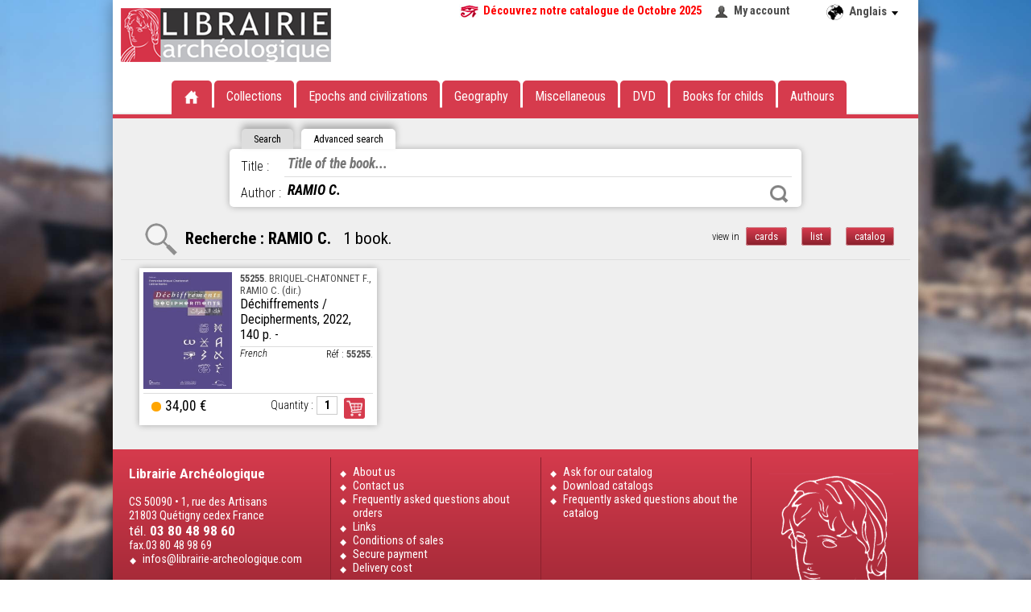

--- FILE ---
content_type: text/html; charset=UTF-8
request_url: https://www.librairie-archeologique.com/index-a.html?chercher-auteur=RAMIO%20C.
body_size: 3610
content:
<!DOCTYPE HTML PUBLIC "-//W3C//DTD HTML 4.01 Transitional//EN" "http://www.w3.org/TR/html4/loose.dtd">
<html>
	<head>
	
	
	
	<title>Recherche :   RAMIO C. | Librairie archéologique - publications en archéologie</title>
	<meta name="subject" content="Librairie archéologique : publications récentes en archéologie sur l'Europe et le bassin méditerranéen, de la préhistoire aux Temps Modernes">
	<meta name="keywords" content="Archéologie, édition numérique, préhistoire, protohistoire, Celtes, Age du Bronze, Age du Fer, Hallstatt,  Époque romaine, Haut-Empire, Bas-Empire, Mérovingiens, haut et bas moyen âge, Temps Modernes">
	<meta name="description" content="Librairie archéologique : publications récentes en archéologie sur l'Europe et le bassin méditerranéen, de la préhistoire aux Temps Modernes">
	
	<meta http-equiv="Content-Type" content="text/html; charset=utf-8">
	<meta http-equiv="X-UA-Compatible" content="IE=EmulateIE7, IE=9">
	<meta name="classification" content="Internet">
	<meta name="copyright" content="©OF">
	<meta name="rating" content="General">
	<meta name="robots" content="index, follow">
	<meta name="revisit-after" content="7 days">
	<meta name="generator" content="WiseDyn">
	<link rel="shortcut icon" href="favicon.png">
	<meta name="apple-mobile-web-app-capable" content="yes">
	<meta names="apple-mobile-web-app-status-bar-style" content="black-translucent">
	<link href="media/icone-iphone.png" rel="apple-touch-icon">
	<script language="javascript" src="js/framework/jquery-1.11.1.min.js?v3" type="text/javascript"></script>
	<script language="javascript" src="js/modules/bjqs-1.3.js?v3" type="text/javascript"></script>
	<script language="javascript" src="js/modules/jquery.autocomplete.min.js?v3" type="text/javascript"></script>
	<script language="javascript" src="js/modules/jquery.cookie.js?v3" type="text/javascript"></script>
	<script language="javascript" src="js/modules/jquery.secret-source.min.js?v3" type="text/javascript"></script>
	<script language="javascript" src="js/modules/jquery.validationEngine.js?v3" type="text/javascript"></script>
	<meta name="language" content="en"><script language="javascript" src="js/modules/jquery.validationEngine-en.js?v3" type="text/javascript"></script>
		
	<link href="js/modules/validationEngine.jquery.css" rel="stylesheet" type="text/css" media="screen">
	<link href="js/modules/validationEngine.jquery.css" rel="stylesheet" type="text/css" media="screen">
	<script language="javascript" src="js/site/archeo.js?v3" type="text/javascript"></script>
	<link href="skin/skin.css" rel="stylesheet" type="text/css" media="screen">
	<meta name="copyright" content="Librairie archéologique - Editions Faton">
	<meta name="author" content="Librairie archéologique - Editions Faton">	
</head>

	<body id="noma" class="normal" leftmargin="0" marginheight="0" marginwidth="0" topmargin="0"  onorientationchange="updateOrientation();">
		<div id="container">
						<header>
				<a href="index-a.html" class=""><img src='skin/logo.png'></a>
				<section>
					<a href="catalogues/Nouveautés%20LA%20Octobre%202025.pdf" download="Catalogue Nouveautés Octobre 2025.pdf" target="_blank" style="font-weight:bold;color:red;background:url('mail/oeil-catalogue.jpg') no-repeat;padding-left:30px;padding-right:15px;">Découvrez notre catalogue de Octobre 2025</a>
				
					<a href="mon_compte-a.html" class="compte" style="margin-right:20px;">My account</a>
				
				
					
					
				
				</section>
				<br>
				<div class="menu">
	<ul>
		<li><a href="index-a.html"><img src="skin/accueil.png" alt="Accueil"></a></li>
		<li><a href="index-a.html?selection=periodiques">Collections</a></li>
		<li>Epochs and civilizations
			<div class="sousmenu epoque"><ul>
				<li><a href="index-a.html?selection=epoque-1">Prehistory</a></li><li><a href="index-a.html?selection=epoque-2">Protohistory</a></li><li><a href="index-a.html?selection=epoque-3">Ancien orient</a></li><li><a href="index-a.html?selection=epoque-4">Dynastic Egypt</a></li><li><a href="index-a.html?selection=epoque-5">Greek civilization</a></li><li><a href="index-a.html?selection=epoque-6">Roman Empire</a></li><li><a href="index-a.html?selection=epoque-7">Early Christian & Bizantine Times</a></li><li><a href="index-a.html?selection=epoque-8">Islamic Civilization</a></li><li><a href="index-a.html?selection=epoque-9">The middle ages</a></li><li><a href="index-a.html?selection=epoque-10">Modern times</a></li>
			</ul></div></li>
		<li>Geography
			<div class="sousmenu geographie"><ul>
				<li><a href="index-a.html?selection=geographie-1">Africa</a></li><li><a href="index-a.html?selection=geographie-2">The Americas</a></li><li><a href="index-a.html?selection=geographie-3">Asia</a></li><li><a href="index-a.html?selection=geographie-4">Europe</a></li><li><a href="index-a.html?selection=geographie-5">The far east</a></li><li><a href="index-a.html?selection=geographie-6">France</a></li><li><a href="index-a.html?selection=geographie-7">Italia</a></li><li><a href="index-a.html?selection=geographie-8">Oceania</a></li><li><a href="index-a.html?selection=geographie-9">Near and middle orient</a></li>
			</ul></div></li>
		<li><a href="index-a.html?selection=generalites">Miscellaneous</a></li>
		<li><a href="index-a.html?selection=dvd">DVD</a></li>
		<li><a href="index-a.html?selection=enfants">Books for childs</a></li>
		<li><a href="index-a.html?selection=auteurs">Authours</a></li>
	</ul>
</div>
				

	<div class="ligne-rouge"></div>

			</header>
			<div id="langues">
				<span class="langue">Anglais</span>
				
				<ul>
					
						
							<li class="m2"><a class="m2" href="index.html?chercher-auteur=RAMIO C.">Français</a></li>
						
					
						
					
				</ul>
			</div>
			<article id="contenu" id="accueil">
				<div class="texte">
					
						
							
	



<div class="recherche">
	<ul class="onglet">
		<li class="simple inactive">Search</li>
		<li class="avancee ">Advanced search</li>
	</ul>
	<form method="get" action="index-a.html" class="simple inactive">
		
		
		
		
		
		<input type="text" name="chercher-ouvrage" autocomplete="off" spellcheck="false" placeHolder="Search a book from 30091 references in our website..." value="">
		<button type="submit">Rechercher</button><label style="width:500px"><input type="checkbox" name="en_stock"  onClick="if ($(this).is(':checked')) {$(location).attr('href','index-a.html?chercher-auteur=RAMIO C.&en_stock=on&new=1')} else {$(location).attr('href','index-a.html?chercher-auteur=RAMIO C.')}">Uniquement les ouvrages en stock</label>
	</form>
	<form method="get" action="index-a.html" class="avancee ">
		
		
		<label>Title : </label><input type="text" name="chercher-titre" autocomplete="off" placeHolder="Title of the book..." value=""><hr>
		<label>Author : </label><input type="text" name="chercher-auteur" autocomplete="off" spellcheck="false" id="auteurs" placeHolder="Name of the author..." value="RAMIO C.">
		<button type="submit">Search</button><label style="position:absolute;height:30px;">
	</form>
</div>
	

	
	
		
		
		
		
		
		
		
		
		
		
		
		
		
			
			
		
		
		
		
		
		
		
		
		
		
		
			
				
			
		
	



							
								


	
	
	
		
		<div class="affichage">view in
			<a onClick="$.cookie('aff', '', {expire : 7,path : '/'});document.location.href='index-a.html?chercher-auteur=RAMIO C.';" class="bouton active">cards</a>
			<a onClick="$.cookie('aff', 'liste', {expire : 7,path : '/'});document.location.href='index-a.html?chercher-auteur=RAMIO C.';" class="bouton ">list</a>
			<a onClick="$.cookie('aff', 'catalogue', {expire : 7,path : '/'});document.location.href='index-a.html?chercher-auteur=RAMIO C.';" class="bouton ">catalog</a>
		</div>	
		<div class="titre rechercher">Recherche :   RAMIO C. <span class="nb">1 book.</span></div>
		
		
				<div class="liste">
					
						<div class="ouvrage">
	<a href="index.html?produit=55255">
		
		
		
		
		<img src="miniatures/im/o/5/55255-300-500.jpg" alt="Déchiffrements / Decipherments, 2022, 140 p.">
		
	</a>
	<div class="detail">
		<div class="auteur">
			<a href="index-a.html?produit=55255">
				<b>55255</b>. BRIQUEL-CHATONNET F., RAMIO C. (dir.)
			</a>
		</div>
		<a href="index.html?produit=55255"><div class="titre">Déchiffrements / Decipherments, 2022, 140 p. - </div></a>
		<div class="reference">Réf : <a href="index.html?produit=55255"><b>55255</b>. </a></div>
		<div class="langue">French </div>
	</div>
	
		<div class="bas">
			<div class="commander">
				<form action="panier-a.html" method="get" name="frm314874">
					<input type="hidden" name="produit" value="lis314874">
					<input type="hidden" name="action" value="ajouter">
					<label>Quantity :</label><input type="text" name="qte" size="2" value="1" title="Enter the quantity">
					<button type="submit" class="bouton caddie" value="commander">Order</button>
				</form>
			</div>
			<span style="cursor:help;float:left;line-height:.4em;font-size:4em;color:orange" title="On request">•</span>
			<div class="prix">
				34,00 &euro;
				
				
			</div>
		</div>
	
</div>
					
				</div>												
		
			
		
	
							
						
					
				</div>
			</article>
			<footer>
	<div style="display:none">Développé avec WiseDyn par <a href="https://www.noma.fr">Noma</a>, 134 rue Font-Caude, 34080 MONTPELLIER</div>
	<section>
		<big><b>Librairie Archéologique</b></big><br><br>CS 50090 • 1, rue des Artisans<br>21803 Quétigny cedex France<br><big>tél. <b>03 80 48 98 60</b></big><br>fax.03 80 48 98 69
		<a href="mailto:infos@librairie-archeologique.com">infos@librairie-archeologique.com</a>
	</section>
	<section>
		
		
			<a href="qui-sommes-nous.html">About us</a>
		
			<a href="contactez-nous.html">Contact us</a>
		
			<a href="questions-relatives-a-la-commande.html">Frequently asked questions about orders</a>
		
			<a href="liens-en-archeologie.html">Links</a>
		
			<a href="conditions-generales-de-vente.html">Conditions of sales</a>
		
			<a href="paiement-securise.html">Secure payment</a>
		
			<a href="frais-de-port.html">Delivery cost</a>
		
	</section>
	<section>
		
		
			<a href="demander-notre-catalogue.html">Ask for our catalog</a>
		
			<a href="telecharger-nos-catalogues.html">Download catalogs</a>
		
			<a href="questions-relatives-au-catalogue.html">Frequently asked questions about the catalog</a>
		
	</section>
	<section class="logo"></section>
</footer>
<script>
  (function(i,s,o,g,r,a,m){i['GoogleAnalyticsObject']=r;i[r]=i[r]||function(){
  (i[r].q=i[r].q||[]).push(arguments)},i[r].l=1*new Date();a=s.createElement(o),
  m=s.getElementsByTagName(o)[0];a.async=1;a.src=g;m.parentNode.insertBefore(a,m)
  })(window,document,'script','//www.google-analytics.com/analytics.js','ga');

  ga('create', 'UA-1148340-70', 'auto');
  ga('send', 'pageview');

</script>


		</div>
	</body>
</html>


--- FILE ---
content_type: application/javascript
request_url: https://www.librairie-archeologique.com/js/modules/jquery.autocomplete.min.js?v3
body_size: 2305
content:
/**
*  Ajax Autocomplete for jQuery, version 1.1.3
*  (c) 2010 Tomas Kirda
*
*  Ajax Autocomplete for jQuery is freely distributable under the terms of an MIT-style license.
*  For details, see the web site: http://www.devbridge.com/projects/autocomplete/jquery/
*
*  Last Review: 04/19/2010
*/

(function(d){function l(b,a,c){a="("+c.replace(m,"\\$1")+")";return b.replace(new RegExp(a,"gi"),"<strong>$1</strong>")}function i(b,a){this.el=d(b);this.el.attr("autocomplete","off");this.suggestions=[];this.data=[];this.badQueries=[];this.selectedIndex=-1;this.currentValue=this.el.val();this.intervalId=0;this.cachedResponse=[];this.onChangeInterval=null;this.ignoreValueChange=false;this.serviceUrl=a.serviceUrl;this.isLocal=false;this.options={autoSubmit:false,minChars:1,maxHeight:300,deferRequestBy:0, width:0,highlight:true,params:{},fnFormatResult:l,delimiter:null,zIndex:9999};this.initialize();this.setOptions(a)}var m=new RegExp("(\\/|\\.|\\*|\\+|\\?|\\||\\(|\\)|\\[|\\]|\\{|\\}|\\\\)","g");d.fn.autocomplete=function(b){return new i(this.get(0)||d("<input />"),b)};i.prototype={killerFn:null,initialize:function(){var b,a,c;b=this;a=Math.floor(Math.random()*1048576).toString(16);c="Autocomplete_"+a;this.killerFn=function(e){if(d(e.target).parents(".autocomplete").size()===0){b.killSuggestions(); b.disableKillerFn()}};if(!this.options.width)this.options.width=this.el.width();this.mainContainerId="AutocompleteContainter_"+a;d('<div id="'+this.mainContainerId+'" style="position:absolute;z-index:9999;"><div class="autocomplete-w1"><div class="autocomplete" id="'+c+'" style="display:none; width:300px;"></div></div></div>').appendTo("body");this.container=d("#"+c);this.fixPosition();window.opera?this.el.keypress(function(e){b.onKeyPress(e)}):this.el.keydown(function(e){b.onKeyPress(e)});this.el.keyup(function(e){b.onKeyUp(e)}); this.el.blur(function(){b.enableKillerFn()});this.el.focus(function(){b.fixPosition()})},setOptions:function(b){var a=this.options;d.extend(a,b);if(a.lookup){this.isLocal=true;if(d.isArray(a.lookup))a.lookup={suggestions:a.lookup,data:[]}}d("#"+this.mainContainerId).css({zIndex:a.zIndex});this.container.css({maxHeight:a.maxHeight+"px",width:a.width})},clearCache:function(){this.cachedResponse=[];this.badQueries=[]},disable:function(){this.disabled=true},enable:function(){this.disabled=false},fixPosition:function(){var b= this.el.offset();d("#"+this.mainContainerId).css({top:b.top+this.el.innerHeight()+"px",left:b.left+"px"})},enableKillerFn:function(){d(document).bind("click",this.killerFn)},disableKillerFn:function(){d(document).unbind("click",this.killerFn)},killSuggestions:function(){var b=this;this.stopKillSuggestions();this.intervalId=window.setInterval(function(){b.hide();b.stopKillSuggestions()},300)},stopKillSuggestions:function(){window.clearInterval(this.intervalId)},onKeyPress:function(b){if(!(this.disabled|| !this.enabled)){switch(b.keyCode){case 27:this.el.val(this.currentValue);this.hide();break;case 9:case 13:if(this.selectedIndex===-1){this.hide();return}this.select(this.selectedIndex);if(b.keyCode===9)return;break;case 38:this.moveUp();break;case 40:this.moveDown();break;default:return}b.stopImmediatePropagation();b.preventDefault()}},onKeyUp:function(b){if(!this.disabled){switch(b.keyCode){case 38:case 40:return}clearInterval(this.onChangeInterval);if(this.currentValue!==this.el.val())if(this.options.deferRequestBy> 0){var a=this;this.onChangeInterval=setInterval(function(){a.onValueChange()},this.options.deferRequestBy)}else this.onValueChange()}},onValueChange:function(){clearInterval(this.onChangeInterval);this.currentValue=this.el.val();var b=this.getQuery(this.currentValue);this.selectedIndex=-1;if(this.ignoreValueChange)this.ignoreValueChange=false;else b===""||b.length<this.options.minChars?this.hide():this.getSuggestions(b)},getQuery:function(b){var a;a=this.options.delimiter;if(!a)return d.trim(b);b= b.split(a);return d.trim(b[b.length-1])},getSuggestionsLocal:function(b){var a,c,e,g,f;c=this.options.lookup;e=c.suggestions.length;a={suggestions:[],data:[]};b=b.toLowerCase();for(f=0;f<e;f++){g=c.suggestions[f];if(g.toLowerCase().indexOf(b)===0){a.suggestions.push(g);a.data.push(c.data[f])}}return a},getSuggestions:function(b){var a,c;if((a=this.isLocal?this.getSuggestionsLocal(b):this.cachedResponse[b])&&d.isArray(a.suggestions)){this.suggestions=a.suggestions;this.data=a.data;this.suggest()}else if(!this.isBadQuery(b)){c= this;c.options.params.query=b;d.get(this.serviceUrl,c.options.params,function(e){c.processResponse(e)},"text")}},isBadQuery:function(b){for(var a=this.badQueries.length;a--;)if(b.indexOf(this.badQueries[a])===0)return true;return false},hide:function(){this.enabled=false;this.selectedIndex=-1;this.container.hide()},suggest:function(){if(this.suggestions.length===0)this.hide();else{var b,a,c,e,g,f,j,k;b=this;a=this.suggestions.length;e=this.options.fnFormatResult;g=this.getQuery(this.currentValue); j=function(h){return function(){b.activate(h)}};k=function(h){return function(){b.select(h)}};this.container.hide().empty();for(f=0;f<a;f++){c=this.suggestions[f];c=d((b.selectedIndex===f?'<div class="selected"':"<div")+' title="'+c+'">'+e(c,this.data[f],g)+"</div>");c.mouseover(j(f));c.click(k(f));this.container.append(c)}this.enabled=true;this.container.show()}},processResponse:function(b){var a;try{a=eval("("+b+")")}catch(c){return}if(!d.isArray(a.data))a.data=[];if(!this.options.noCache){this.cachedResponse[a.query]= a;a.suggestions.length===0&&this.badQueries.push(a.query)}if(a.query===this.getQuery(this.currentValue)){this.suggestions=a.suggestions;this.data=a.data;this.suggest()}},activate:function(b){var a,c;a=this.container.children();this.selectedIndex!==-1&&a.length>this.selectedIndex&&d(a.get(this.selectedIndex)).removeClass();this.selectedIndex=b;if(this.selectedIndex!==-1&&a.length>this.selectedIndex){c=a.get(this.selectedIndex);d(c).addClass("selected")}return c},deactivate:function(b,a){b.className= "";if(this.selectedIndex===a)this.selectedIndex=-1},select:function(b){var a;if(a=this.suggestions[b]){this.el.val(a);if(this.options.autoSubmit){a=this.el.parents("form");a.length>0&&a.get(0).submit()}this.ignoreValueChange=true;this.hide();this.onSelect(b)}},moveUp:function(){if(this.selectedIndex!==-1)if(this.selectedIndex===0){this.container.children().get(0).className="";this.selectedIndex=-1;this.el.val(this.currentValue)}else this.adjustScroll(this.selectedIndex-1)},moveDown:function(){this.selectedIndex!== this.suggestions.length-1&&this.adjustScroll(this.selectedIndex+1)},adjustScroll:function(b){var a,c,e;a=this.activate(b).offsetTop;c=this.container.scrollTop();e=c+this.options.maxHeight-25;if(a<c)this.container.scrollTop(a);else a>e&&this.container.scrollTop(a-this.options.maxHeight+25);this.el.val(this.getValue(this.suggestions[b]))},onSelect:function(b){var a,c;a=this.options.onSelect;c=this.suggestions[b];b=this.data[b];this.el.val(this.getValue(c));d.isFunction(a)&&a(c,b,this.el)},getValue:function(b){var a, c;a=this.options.delimiter;if(!a)return b;c=this.currentValue;a=c.split(a);if(a.length===1)return b;return c.substr(0,c.length-a[a.length-1].length)+b}}})(jQuery);